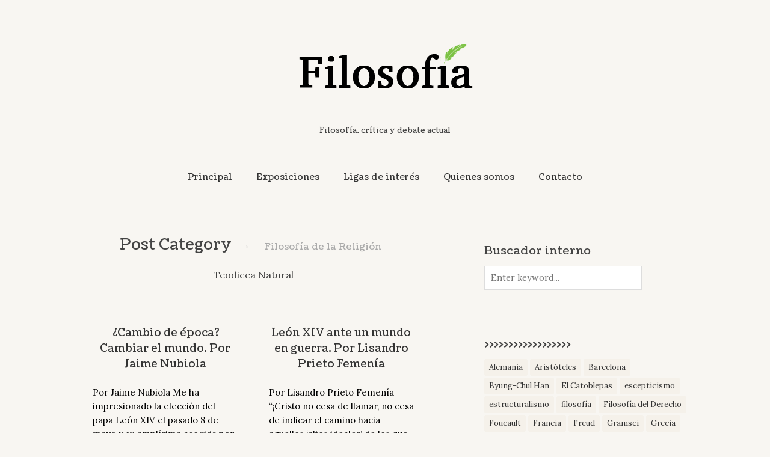

--- FILE ---
content_type: text/html; charset=UTF-8
request_url: https://www.filosofia.mx/category/articulos/filosofia-de-la-religion/page/2/
body_size: 13164
content:
<!doctype html>

<html dir="ltr" lang="en-US" prefix="og: https://ogp.me/ns#">
<head>
	<meta charset="UTF-8">
	
	
				<meta name="viewport" content="width=device-width, initial-scale=1, maximum-scale=1">

				
    <meta http-equiv="X-UA-Compatible" content="IE=edge,chrome=1">

    <!--[if lte IE 9]>
        <script src="https://www.filosofia.mx/wp-content/themes/read/js/html5shiv.js"></script>
        <script src="https://www.filosofia.mx/wp-content/themes/read/js/selectivizr-min.js"></script>
    <![endif]-->
	
	<title>Filosofía de la Religión - Filosofia.mx - Page 2</title>
	<style>img:is([sizes="auto" i], [sizes^="auto," i]) { contain-intrinsic-size: 3000px 1500px }</style>
	
		<!-- All in One SEO Pro 4.9.2 - aioseo.com -->
	<meta name="description" content="Teodicea Natural - Page 2" />
	<meta name="robots" content="noindex, nofollow, max-image-preview:large" />
	<link rel="canonical" href="https://www.filosofia.mx/category/articulos/filosofia-de-la-religion/page/2/" />
	<link rel="prev" href="https://www.filosofia.mx/category/articulos/filosofia-de-la-religion/" />
	<link rel="next" href="https://www.filosofia.mx/category/articulos/filosofia-de-la-religion/page/3/" />
	<meta name="generator" content="All in One SEO Pro (AIOSEO) 4.9.2" />
		<meta property="og:locale" content="en_US" />
		<meta property="og:site_name" content="Filosofia.mx - Filosofía, crítica y debate actual" />
		<meta property="og:type" content="article" />
		<meta property="og:title" content="Filosofía de la Religión - Filosofia.mx - Page 2" />
		<meta property="og:description" content="Teodicea Natural - Page 2" />
		<meta property="og:url" content="https://www.filosofia.mx/category/articulos/filosofia-de-la-religion/page/2/" />
		<meta property="og:image" content="https://www.filosofia.mx/wp-content/uploads/2024/10/filosofia-mx.png" />
		<meta property="og:image:secure_url" content="https://www.filosofia.mx/wp-content/uploads/2024/10/filosofia-mx.png" />
		<meta name="twitter:card" content="summary_large_image" />
		<meta name="twitter:site" content="@Filosofia_mx" />
		<meta name="twitter:title" content="Filosofía de la Religión - Filosofia.mx - Page 2" />
		<meta name="twitter:description" content="Teodicea Natural - Page 2" />
		<meta name="twitter:image" content="https://www.filosofia.mx/wp-content/uploads/2024/10/filosofia-mx.png" />
		<script type="application/ld+json" class="aioseo-schema">
			{"@context":"https:\/\/schema.org","@graph":[{"@type":"BreadcrumbList","@id":"https:\/\/www.filosofia.mx\/category\/articulos\/filosofia-de-la-religion\/page\/2\/#breadcrumblist","itemListElement":[{"@type":"ListItem","@id":"https:\/\/www.filosofia.mx#listItem","position":1,"name":"Home","item":"https:\/\/www.filosofia.mx","nextItem":{"@type":"ListItem","@id":"https:\/\/www.filosofia.mx\/category\/articulos\/#listItem","name":"Art\u00edculos"}},{"@type":"ListItem","@id":"https:\/\/www.filosofia.mx\/category\/articulos\/#listItem","position":2,"name":"Art\u00edculos","item":"https:\/\/www.filosofia.mx\/category\/articulos\/","nextItem":{"@type":"ListItem","@id":"https:\/\/www.filosofia.mx\/category\/articulos\/filosofia-de-la-religion\/#listItem","name":"Filosof&#237;a de la Religi&#243;n"},"previousItem":{"@type":"ListItem","@id":"https:\/\/www.filosofia.mx#listItem","name":"Home"}},{"@type":"ListItem","@id":"https:\/\/www.filosofia.mx\/category\/articulos\/filosofia-de-la-religion\/#listItem","position":3,"name":"Filosof&#237;a de la Religi&#243;n","item":"https:\/\/www.filosofia.mx\/category\/articulos\/filosofia-de-la-religion\/","nextItem":{"@type":"ListItem","@id":"https:\/\/www.filosofia.mx\/category\/articulos\/filosofia-de-la-religion\/page\/2#listItem","name":"Page "},"previousItem":{"@type":"ListItem","@id":"https:\/\/www.filosofia.mx\/category\/articulos\/#listItem","name":"Art\u00edculos"}},{"@type":"ListItem","@id":"https:\/\/www.filosofia.mx\/category\/articulos\/filosofia-de-la-religion\/page\/2#listItem","position":4,"name":"Page ","previousItem":{"@type":"ListItem","@id":"https:\/\/www.filosofia.mx\/category\/articulos\/filosofia-de-la-religion\/#listItem","name":"Filosof&#237;a de la Religi&#243;n"}}]},{"@type":"CollectionPage","@id":"https:\/\/www.filosofia.mx\/category\/articulos\/filosofia-de-la-religion\/page\/2\/#collectionpage","url":"https:\/\/www.filosofia.mx\/category\/articulos\/filosofia-de-la-religion\/page\/2\/","name":"Filosof\u00eda de la Religi\u00f3n - Filosofia.mx - Page 2","description":"Teodicea Natural - Page 2","inLanguage":"en-US","isPartOf":{"@id":"https:\/\/www.filosofia.mx\/#website"},"breadcrumb":{"@id":"https:\/\/www.filosofia.mx\/category\/articulos\/filosofia-de-la-religion\/page\/2\/#breadcrumblist"}},{"@type":"Organization","@id":"https:\/\/www.filosofia.mx\/#organization","name":"Filosofia.mx","description":"Filosof\u00eda, cr\u00edtica y debate actual","url":"https:\/\/www.filosofia.mx\/","telephone":"+526311481300","logo":{"@type":"ImageObject","url":"https:\/\/www.filosofia.mx\/wp-content\/uploads\/2024\/10\/filosofia-mx.png","@id":"https:\/\/www.filosofia.mx\/category\/articulos\/filosofia-de-la-religion\/page\/2\/#organizationLogo"},"image":{"@id":"https:\/\/www.filosofia.mx\/category\/articulos\/filosofia-de-la-religion\/page\/2\/#organizationLogo"},"sameAs":["https:\/\/x.com\/Filosofia_mx"]},{"@type":"WebSite","@id":"https:\/\/www.filosofia.mx\/#website","url":"https:\/\/www.filosofia.mx\/","name":"Filosofia.mx","description":"Filosof\u00eda, cr\u00edtica y debate actual","inLanguage":"en-US","publisher":{"@id":"https:\/\/www.filosofia.mx\/#organization"}}]}
		</script>
		<!-- All in One SEO Pro -->

<link rel='dns-prefetch' href='//www.filosofia.mx' />
<link rel='dns-prefetch' href='//fonts.googleapis.com' />
<link rel="alternate" type="application/rss+xml" title="Filosofia.mx &raquo; Feed" href="https://www.filosofia.mx/feed/" />
<link rel="alternate" type="application/rss+xml" title="Filosofia.mx &raquo; Comments Feed" href="https://www.filosofia.mx/comments/feed/" />
<link rel="alternate" type="application/rss+xml" title="Filosofia.mx &raquo; Filosof&#237;a de la Religi&#243;n Category Feed" href="https://www.filosofia.mx/category/articulos/filosofia-de-la-religion/feed/" />
<script type="text/javascript">
/* <![CDATA[ */
window._wpemojiSettings = {"baseUrl":"https:\/\/s.w.org\/images\/core\/emoji\/16.0.1\/72x72\/","ext":".png","svgUrl":"https:\/\/s.w.org\/images\/core\/emoji\/16.0.1\/svg\/","svgExt":".svg","source":{"concatemoji":"https:\/\/www.filosofia.mx\/wp-includes\/js\/wp-emoji-release.min.js?ver=6.8.3"}};
/*! This file is auto-generated */
!function(s,n){var o,i,e;function c(e){try{var t={supportTests:e,timestamp:(new Date).valueOf()};sessionStorage.setItem(o,JSON.stringify(t))}catch(e){}}function p(e,t,n){e.clearRect(0,0,e.canvas.width,e.canvas.height),e.fillText(t,0,0);var t=new Uint32Array(e.getImageData(0,0,e.canvas.width,e.canvas.height).data),a=(e.clearRect(0,0,e.canvas.width,e.canvas.height),e.fillText(n,0,0),new Uint32Array(e.getImageData(0,0,e.canvas.width,e.canvas.height).data));return t.every(function(e,t){return e===a[t]})}function u(e,t){e.clearRect(0,0,e.canvas.width,e.canvas.height),e.fillText(t,0,0);for(var n=e.getImageData(16,16,1,1),a=0;a<n.data.length;a++)if(0!==n.data[a])return!1;return!0}function f(e,t,n,a){switch(t){case"flag":return n(e,"\ud83c\udff3\ufe0f\u200d\u26a7\ufe0f","\ud83c\udff3\ufe0f\u200b\u26a7\ufe0f")?!1:!n(e,"\ud83c\udde8\ud83c\uddf6","\ud83c\udde8\u200b\ud83c\uddf6")&&!n(e,"\ud83c\udff4\udb40\udc67\udb40\udc62\udb40\udc65\udb40\udc6e\udb40\udc67\udb40\udc7f","\ud83c\udff4\u200b\udb40\udc67\u200b\udb40\udc62\u200b\udb40\udc65\u200b\udb40\udc6e\u200b\udb40\udc67\u200b\udb40\udc7f");case"emoji":return!a(e,"\ud83e\udedf")}return!1}function g(e,t,n,a){var r="undefined"!=typeof WorkerGlobalScope&&self instanceof WorkerGlobalScope?new OffscreenCanvas(300,150):s.createElement("canvas"),o=r.getContext("2d",{willReadFrequently:!0}),i=(o.textBaseline="top",o.font="600 32px Arial",{});return e.forEach(function(e){i[e]=t(o,e,n,a)}),i}function t(e){var t=s.createElement("script");t.src=e,t.defer=!0,s.head.appendChild(t)}"undefined"!=typeof Promise&&(o="wpEmojiSettingsSupports",i=["flag","emoji"],n.supports={everything:!0,everythingExceptFlag:!0},e=new Promise(function(e){s.addEventListener("DOMContentLoaded",e,{once:!0})}),new Promise(function(t){var n=function(){try{var e=JSON.parse(sessionStorage.getItem(o));if("object"==typeof e&&"number"==typeof e.timestamp&&(new Date).valueOf()<e.timestamp+604800&&"object"==typeof e.supportTests)return e.supportTests}catch(e){}return null}();if(!n){if("undefined"!=typeof Worker&&"undefined"!=typeof OffscreenCanvas&&"undefined"!=typeof URL&&URL.createObjectURL&&"undefined"!=typeof Blob)try{var e="postMessage("+g.toString()+"("+[JSON.stringify(i),f.toString(),p.toString(),u.toString()].join(",")+"));",a=new Blob([e],{type:"text/javascript"}),r=new Worker(URL.createObjectURL(a),{name:"wpTestEmojiSupports"});return void(r.onmessage=function(e){c(n=e.data),r.terminate(),t(n)})}catch(e){}c(n=g(i,f,p,u))}t(n)}).then(function(e){for(var t in e)n.supports[t]=e[t],n.supports.everything=n.supports.everything&&n.supports[t],"flag"!==t&&(n.supports.everythingExceptFlag=n.supports.everythingExceptFlag&&n.supports[t]);n.supports.everythingExceptFlag=n.supports.everythingExceptFlag&&!n.supports.flag,n.DOMReady=!1,n.readyCallback=function(){n.DOMReady=!0}}).then(function(){return e}).then(function(){var e;n.supports.everything||(n.readyCallback(),(e=n.source||{}).concatemoji?t(e.concatemoji):e.wpemoji&&e.twemoji&&(t(e.twemoji),t(e.wpemoji)))}))}((window,document),window._wpemojiSettings);
/* ]]> */
</script>
<style id='wp-emoji-styles-inline-css' type='text/css'>

	img.wp-smiley, img.emoji {
		display: inline !important;
		border: none !important;
		box-shadow: none !important;
		height: 1em !important;
		width: 1em !important;
		margin: 0 0.07em !important;
		vertical-align: -0.1em !important;
		background: none !important;
		padding: 0 !important;
	}
</style>
<link rel='stylesheet' id='wp-block-library-css' href='https://www.filosofia.mx/wp-includes/css/dist/block-library/style.min.css?ver=6.8.3' type='text/css' media='all' />
<style id='classic-theme-styles-inline-css' type='text/css'>
/*! This file is auto-generated */
.wp-block-button__link{color:#fff;background-color:#32373c;border-radius:9999px;box-shadow:none;text-decoration:none;padding:calc(.667em + 2px) calc(1.333em + 2px);font-size:1.125em}.wp-block-file__button{background:#32373c;color:#fff;text-decoration:none}
</style>
<link rel='stylesheet' id='aioseo/css/src/vue/standalone/blocks/table-of-contents/global.scss-css' href='https://www.filosofia.mx/wp-content/plugins/all-in-one-seo-pack-pro/dist/Pro/assets/css/table-of-contents/global.e90f6d47.css?ver=4.9.2' type='text/css' media='all' />
<link rel='stylesheet' id='aioseo/css/src/vue/standalone/blocks/pro/recipe/global.scss-css' href='https://www.filosofia.mx/wp-content/plugins/all-in-one-seo-pack-pro/dist/Pro/assets/css/recipe/global.67a3275f.css?ver=4.9.2' type='text/css' media='all' />
<link rel='stylesheet' id='aioseo/css/src/vue/standalone/blocks/pro/product/global.scss-css' href='https://www.filosofia.mx/wp-content/plugins/all-in-one-seo-pack-pro/dist/Pro/assets/css/product/global.61066cfb.css?ver=4.9.2' type='text/css' media='all' />
<style id='pdfemb-pdf-embedder-viewer-style-inline-css' type='text/css'>
.wp-block-pdfemb-pdf-embedder-viewer{max-width:none}

</style>
<style id='global-styles-inline-css' type='text/css'>
:root{--wp--preset--aspect-ratio--square: 1;--wp--preset--aspect-ratio--4-3: 4/3;--wp--preset--aspect-ratio--3-4: 3/4;--wp--preset--aspect-ratio--3-2: 3/2;--wp--preset--aspect-ratio--2-3: 2/3;--wp--preset--aspect-ratio--16-9: 16/9;--wp--preset--aspect-ratio--9-16: 9/16;--wp--preset--color--black: #000000;--wp--preset--color--cyan-bluish-gray: #abb8c3;--wp--preset--color--white: #ffffff;--wp--preset--color--pale-pink: #f78da7;--wp--preset--color--vivid-red: #cf2e2e;--wp--preset--color--luminous-vivid-orange: #ff6900;--wp--preset--color--luminous-vivid-amber: #fcb900;--wp--preset--color--light-green-cyan: #7bdcb5;--wp--preset--color--vivid-green-cyan: #00d084;--wp--preset--color--pale-cyan-blue: #8ed1fc;--wp--preset--color--vivid-cyan-blue: #0693e3;--wp--preset--color--vivid-purple: #9b51e0;--wp--preset--gradient--vivid-cyan-blue-to-vivid-purple: linear-gradient(135deg,rgba(6,147,227,1) 0%,rgb(155,81,224) 100%);--wp--preset--gradient--light-green-cyan-to-vivid-green-cyan: linear-gradient(135deg,rgb(122,220,180) 0%,rgb(0,208,130) 100%);--wp--preset--gradient--luminous-vivid-amber-to-luminous-vivid-orange: linear-gradient(135deg,rgba(252,185,0,1) 0%,rgba(255,105,0,1) 100%);--wp--preset--gradient--luminous-vivid-orange-to-vivid-red: linear-gradient(135deg,rgba(255,105,0,1) 0%,rgb(207,46,46) 100%);--wp--preset--gradient--very-light-gray-to-cyan-bluish-gray: linear-gradient(135deg,rgb(238,238,238) 0%,rgb(169,184,195) 100%);--wp--preset--gradient--cool-to-warm-spectrum: linear-gradient(135deg,rgb(74,234,220) 0%,rgb(151,120,209) 20%,rgb(207,42,186) 40%,rgb(238,44,130) 60%,rgb(251,105,98) 80%,rgb(254,248,76) 100%);--wp--preset--gradient--blush-light-purple: linear-gradient(135deg,rgb(255,206,236) 0%,rgb(152,150,240) 100%);--wp--preset--gradient--blush-bordeaux: linear-gradient(135deg,rgb(254,205,165) 0%,rgb(254,45,45) 50%,rgb(107,0,62) 100%);--wp--preset--gradient--luminous-dusk: linear-gradient(135deg,rgb(255,203,112) 0%,rgb(199,81,192) 50%,rgb(65,88,208) 100%);--wp--preset--gradient--pale-ocean: linear-gradient(135deg,rgb(255,245,203) 0%,rgb(182,227,212) 50%,rgb(51,167,181) 100%);--wp--preset--gradient--electric-grass: linear-gradient(135deg,rgb(202,248,128) 0%,rgb(113,206,126) 100%);--wp--preset--gradient--midnight: linear-gradient(135deg,rgb(2,3,129) 0%,rgb(40,116,252) 100%);--wp--preset--font-size--small: 13px;--wp--preset--font-size--medium: 20px;--wp--preset--font-size--large: 36px;--wp--preset--font-size--x-large: 42px;--wp--preset--spacing--20: 0.44rem;--wp--preset--spacing--30: 0.67rem;--wp--preset--spacing--40: 1rem;--wp--preset--spacing--50: 1.5rem;--wp--preset--spacing--60: 2.25rem;--wp--preset--spacing--70: 3.38rem;--wp--preset--spacing--80: 5.06rem;--wp--preset--shadow--natural: 6px 6px 9px rgba(0, 0, 0, 0.2);--wp--preset--shadow--deep: 12px 12px 50px rgba(0, 0, 0, 0.4);--wp--preset--shadow--sharp: 6px 6px 0px rgba(0, 0, 0, 0.2);--wp--preset--shadow--outlined: 6px 6px 0px -3px rgba(255, 255, 255, 1), 6px 6px rgba(0, 0, 0, 1);--wp--preset--shadow--crisp: 6px 6px 0px rgba(0, 0, 0, 1);}:where(.is-layout-flex){gap: 0.5em;}:where(.is-layout-grid){gap: 0.5em;}body .is-layout-flex{display: flex;}.is-layout-flex{flex-wrap: wrap;align-items: center;}.is-layout-flex > :is(*, div){margin: 0;}body .is-layout-grid{display: grid;}.is-layout-grid > :is(*, div){margin: 0;}:where(.wp-block-columns.is-layout-flex){gap: 2em;}:where(.wp-block-columns.is-layout-grid){gap: 2em;}:where(.wp-block-post-template.is-layout-flex){gap: 1.25em;}:where(.wp-block-post-template.is-layout-grid){gap: 1.25em;}.has-black-color{color: var(--wp--preset--color--black) !important;}.has-cyan-bluish-gray-color{color: var(--wp--preset--color--cyan-bluish-gray) !important;}.has-white-color{color: var(--wp--preset--color--white) !important;}.has-pale-pink-color{color: var(--wp--preset--color--pale-pink) !important;}.has-vivid-red-color{color: var(--wp--preset--color--vivid-red) !important;}.has-luminous-vivid-orange-color{color: var(--wp--preset--color--luminous-vivid-orange) !important;}.has-luminous-vivid-amber-color{color: var(--wp--preset--color--luminous-vivid-amber) !important;}.has-light-green-cyan-color{color: var(--wp--preset--color--light-green-cyan) !important;}.has-vivid-green-cyan-color{color: var(--wp--preset--color--vivid-green-cyan) !important;}.has-pale-cyan-blue-color{color: var(--wp--preset--color--pale-cyan-blue) !important;}.has-vivid-cyan-blue-color{color: var(--wp--preset--color--vivid-cyan-blue) !important;}.has-vivid-purple-color{color: var(--wp--preset--color--vivid-purple) !important;}.has-black-background-color{background-color: var(--wp--preset--color--black) !important;}.has-cyan-bluish-gray-background-color{background-color: var(--wp--preset--color--cyan-bluish-gray) !important;}.has-white-background-color{background-color: var(--wp--preset--color--white) !important;}.has-pale-pink-background-color{background-color: var(--wp--preset--color--pale-pink) !important;}.has-vivid-red-background-color{background-color: var(--wp--preset--color--vivid-red) !important;}.has-luminous-vivid-orange-background-color{background-color: var(--wp--preset--color--luminous-vivid-orange) !important;}.has-luminous-vivid-amber-background-color{background-color: var(--wp--preset--color--luminous-vivid-amber) !important;}.has-light-green-cyan-background-color{background-color: var(--wp--preset--color--light-green-cyan) !important;}.has-vivid-green-cyan-background-color{background-color: var(--wp--preset--color--vivid-green-cyan) !important;}.has-pale-cyan-blue-background-color{background-color: var(--wp--preset--color--pale-cyan-blue) !important;}.has-vivid-cyan-blue-background-color{background-color: var(--wp--preset--color--vivid-cyan-blue) !important;}.has-vivid-purple-background-color{background-color: var(--wp--preset--color--vivid-purple) !important;}.has-black-border-color{border-color: var(--wp--preset--color--black) !important;}.has-cyan-bluish-gray-border-color{border-color: var(--wp--preset--color--cyan-bluish-gray) !important;}.has-white-border-color{border-color: var(--wp--preset--color--white) !important;}.has-pale-pink-border-color{border-color: var(--wp--preset--color--pale-pink) !important;}.has-vivid-red-border-color{border-color: var(--wp--preset--color--vivid-red) !important;}.has-luminous-vivid-orange-border-color{border-color: var(--wp--preset--color--luminous-vivid-orange) !important;}.has-luminous-vivid-amber-border-color{border-color: var(--wp--preset--color--luminous-vivid-amber) !important;}.has-light-green-cyan-border-color{border-color: var(--wp--preset--color--light-green-cyan) !important;}.has-vivid-green-cyan-border-color{border-color: var(--wp--preset--color--vivid-green-cyan) !important;}.has-pale-cyan-blue-border-color{border-color: var(--wp--preset--color--pale-cyan-blue) !important;}.has-vivid-cyan-blue-border-color{border-color: var(--wp--preset--color--vivid-cyan-blue) !important;}.has-vivid-purple-border-color{border-color: var(--wp--preset--color--vivid-purple) !important;}.has-vivid-cyan-blue-to-vivid-purple-gradient-background{background: var(--wp--preset--gradient--vivid-cyan-blue-to-vivid-purple) !important;}.has-light-green-cyan-to-vivid-green-cyan-gradient-background{background: var(--wp--preset--gradient--light-green-cyan-to-vivid-green-cyan) !important;}.has-luminous-vivid-amber-to-luminous-vivid-orange-gradient-background{background: var(--wp--preset--gradient--luminous-vivid-amber-to-luminous-vivid-orange) !important;}.has-luminous-vivid-orange-to-vivid-red-gradient-background{background: var(--wp--preset--gradient--luminous-vivid-orange-to-vivid-red) !important;}.has-very-light-gray-to-cyan-bluish-gray-gradient-background{background: var(--wp--preset--gradient--very-light-gray-to-cyan-bluish-gray) !important;}.has-cool-to-warm-spectrum-gradient-background{background: var(--wp--preset--gradient--cool-to-warm-spectrum) !important;}.has-blush-light-purple-gradient-background{background: var(--wp--preset--gradient--blush-light-purple) !important;}.has-blush-bordeaux-gradient-background{background: var(--wp--preset--gradient--blush-bordeaux) !important;}.has-luminous-dusk-gradient-background{background: var(--wp--preset--gradient--luminous-dusk) !important;}.has-pale-ocean-gradient-background{background: var(--wp--preset--gradient--pale-ocean) !important;}.has-electric-grass-gradient-background{background: var(--wp--preset--gradient--electric-grass) !important;}.has-midnight-gradient-background{background: var(--wp--preset--gradient--midnight) !important;}.has-small-font-size{font-size: var(--wp--preset--font-size--small) !important;}.has-medium-font-size{font-size: var(--wp--preset--font-size--medium) !important;}.has-large-font-size{font-size: var(--wp--preset--font-size--large) !important;}.has-x-large-font-size{font-size: var(--wp--preset--font-size--x-large) !important;}
:where(.wp-block-post-template.is-layout-flex){gap: 1.25em;}:where(.wp-block-post-template.is-layout-grid){gap: 1.25em;}
:where(.wp-block-columns.is-layout-flex){gap: 2em;}:where(.wp-block-columns.is-layout-grid){gap: 2em;}
:root :where(.wp-block-pullquote){font-size: 1.5em;line-height: 1.6;}
</style>
<link rel='stylesheet' id='unifrakturmaguntia-css' href='//fonts.googleapis.com/css?family=UnifrakturMaguntia&#038;ver=6.8.3' type='text/css' media='all' />
<link rel='stylesheet' id='coustard-css' href='//fonts.googleapis.com/css?family=Coustard&#038;ver=6.8.3' type='text/css' media='all' />
<link rel='stylesheet' id='lora-css' href='//fonts.googleapis.com/css?family=Lora%3A400%2C700%2C400italic%2C700italic&#038;ver=6.8.3' type='text/css' media='all' />
<link rel='stylesheet' id='print-css' href='https://www.filosofia.mx/wp-content/themes/read/css/print.css' type='text/css' media='print' />
<link rel='stylesheet' id='grid-css' href='https://www.filosofia.mx/wp-content/themes/read/css/grid.css?ver=6.8.3' type='text/css' media='all' />
<link rel='stylesheet' id='normalize-css' href='https://www.filosofia.mx/wp-content/themes/read/css/normalize.css?ver=6.8.3' type='text/css' media='all' />
<link rel='stylesheet' id='font-awesome-css' href='https://www.filosofia.mx/wp-content/themes/read/css/font-awesome.css?ver=6.8.3' type='text/css' media='all' />
<link rel='stylesheet' id='google-code-prettify-css' href='https://www.filosofia.mx/wp-content/themes/read/js/google-code-prettify/prettify.css?ver=6.8.3' type='text/css' media='all' />
<link rel='stylesheet' id='uniform-css' href='https://www.filosofia.mx/wp-content/themes/read/css/uniform.default.css?ver=6.8.3' type='text/css' media='all' />
<link rel='stylesheet' id='flexslider-css' href='https://www.filosofia.mx/wp-content/themes/read/css/flexslider.css?ver=6.8.3' type='text/css' media='all' />
<link rel='stylesheet' id='gamma-gallery-css' href='https://www.filosofia.mx/wp-content/themes/read/css/gamma-gallery.css?ver=6.8.3' type='text/css' media='all' />
<link rel='stylesheet' id='main-css' href='https://www.filosofia.mx/wp-content/themes/read/css/main.css?ver=6.8.3' type='text/css' media='all' />
<link rel='stylesheet' id='fancybox-css' href='https://www.filosofia.mx/wp-content/themes/read/css/jquery.fancybox-1.3.4.css?ver=6.8.3' type='text/css' media='all' />
<link rel='stylesheet' id='wp-fix-css' href='https://www.filosofia.mx/wp-content/themes/read/css/wp-fix.css?ver=6.8.3' type='text/css' media='all' />
<link rel='stylesheet' id='read-style-css' href='https://www.filosofia.mx/wp-content/themes/read/style.css?ver=6.8.3' type='text/css' media='all' />
<script type="text/javascript" src="https://www.filosofia.mx/wp-includes/js/jquery/jquery.min.js?ver=3.7.1" id="jquery-core-js"></script>
<script type="text/javascript" src="https://www.filosofia.mx/wp-includes/js/jquery/jquery-migrate.min.js?ver=3.4.1" id="jquery-migrate-js"></script>
<link rel="https://api.w.org/" href="https://www.filosofia.mx/wp-json/" /><link rel="alternate" title="JSON" type="application/json" href="https://www.filosofia.mx/wp-json/wp/v2/categories/30" /><link rel="EditURI" type="application/rsd+xml" title="RSD" href="https://www.filosofia.mx/xmlrpc.php?rsd" />
<meta name="generator" content="WordPress 6.8.3" />
<!-- Analytics by WP Statistics - https://wp-statistics.com -->





<style type="text/css">
a { color: #000000; }

a:hover { color: #449e00; }

.main-navigation ul .current_page_item > a, .main-navigation ul .current-menu-item > a { color: #449e00; }




</style>
		<link rel="icon" href="https://sonorahost-wordpress-media-527379171963.s3.us-west-2.amazonaws.com/filosofia/2018/05/cropped-d63681ccba7cf6052ad15e82dc8f5bf2_400x400-32x32.jpg" sizes="32x32" />
<link rel="icon" href="https://sonorahost-wordpress-media-527379171963.s3.us-west-2.amazonaws.com/filosofia/2018/05/cropped-d63681ccba7cf6052ad15e82dc8f5bf2_400x400-192x192.jpg" sizes="192x192" />
<link rel="apple-touch-icon" href="https://sonorahost-wordpress-media-527379171963.s3.us-west-2.amazonaws.com/filosofia/2018/05/cropped-d63681ccba7cf6052ad15e82dc8f5bf2_400x400-180x180.jpg" />
<meta name="msapplication-TileImage" content="https://sonorahost-wordpress-media-527379171963.s3.us-west-2.amazonaws.com/filosofia/2018/05/cropped-d63681ccba7cf6052ad15e82dc8f5bf2_400x400-270x270.jpg" />
		<style type="text/css" id="wp-custom-css">
			body { color:#444; background: #F8F6F2; }

.entry-content p {
    color:#000;
}

/* Tags – normal */
.tagcloud a,
.wp-block-tag-cloud a,
.entry-tags a,
.tags-links a {
  background-color: #f5f1ea;
  color: #333333;
  border-radius: 3px;
  padding: 4px 8px;
  text-decoration: none;
}

/* Tags – hover */
.tagcloud a:hover,
.wp-block-tag-cloud a:hover,
.entry-tags a:hover,
.tags-links a:hover {
  background-color: #e6dfd5;
  color: #000000;
}
		</style>
		</head>

<body class="archive paged category category-filosofia-de-la-religion category-30 paged-2 category-paged-2 wp-theme-read">
    <div id="page" class="hfeed site"> 
        <header class="site-header wrapper" role="banner">
			<div class="row">
			    <hgroup>
					<h1 class="site-title">
															<a rel="home" href="https://www.filosofia.mx/">
										<img alt="Filosofia.mx" src="https://sonorahost-wordpress-media-527379171963.s3.us-west-2.amazonaws.com/filosofia/2025/06/Logo-Filosofia-Mx.png">
									</a>
													</h1> <!-- .site-title -->
					
					<h2 class="site-description">
						Filosofía, crítica y debate actual					</h2> <!-- .site-description -->
			    </hgroup>
				
								
			    <nav id="site-navigation" class="main-navigation" role="navigation">
					<ul id="nav" class="menu-custom"><li id="menu-item-4821" class="menu-item menu-item-type-custom menu-item-object-custom menu-item-home menu-item-4821"><a href="https://www.filosofia.mx">Principal</a></li>
<li id="menu-item-6644" class="menu-item menu-item-type-custom menu-item-object-custom menu-item-6644"><a href="https://www.filosofia.mx/?cat=710">Exposiciones</a></li>
<li id="menu-item-6637" class="menu-item menu-item-type-post_type menu-item-object-page menu-item-6637"><a href="https://www.filosofia.mx/ligas-de-interes/">Ligas de interés</a></li>
<li id="menu-item-6636" class="menu-item menu-item-type-post_type menu-item-object-page menu-item-6636"><a href="https://www.filosofia.mx/quienes-somos/">Quienes somos</a></li>
<li id="menu-item-6639" class="menu-item menu-item-type-post_type menu-item-object-page menu-item-6639"><a href="https://www.filosofia.mx/contacto/">Contacto</a></li>
</ul>			    </nav> <!-- #site-navigation -->
			</div> <!-- .row -->
        </header> <!-- .site-header -->
		
        <section id="main" class="middle wrapper">
			<div class="row row-fluid blog-with-sidebar">

<div id="primary" class="site-content span7">
	<div id="content" role="main">
		<div class="blog-masonry post-archive">
						<header class="page-header">
				<h1 class="page-title">
					Post Category								<span class="on">&#8594;</span>
								
								<span>Filosof&#237;a de la Religi&#243;n</span>
											</h1>
				
				<div class="archive-description"><p>Teodicea Natural</p>
</div> <!-- .archive-description -->			</header>
									<article id="post-8901" class="clearfix post-8901 post type-post status-publish format-standard hentry category-antropologia-filosofica category-filosofia-de-la-religion">
								<header class="entry-header">
									<h1 class="entry-title">
																				<a  href="https://www.filosofia.mx/cambio-de-epoca-cambiar-el-mundo-por-jaime-nubiola/" rel="bookmark">¿Cambio de época?  Cambiar el mundo. Por Jaime Nubiola</a>
									</h1>
								</header>
								
											<footer class="entry-meta">
				<span class="post-category">
					posted in <a href="https://www.filosofia.mx/category/antropologia-filosofica/" rel="category tag">Antropología Filosófica</a>, <a href="https://www.filosofia.mx/category/articulos/filosofia-de-la-religion/" rel="category tag">Filosof&#237;a de la Religi&#243;n</a>				</span>
				
				<span class="post-date">
					on					
					<a href="https://www.filosofia.mx/cambio-de-epoca-cambiar-el-mundo-por-jaime-nubiola/" title="8:18 am" rel="bookmark">
						<time class="entry-date" datetime="2025-05-21T08:18:28-07:00">
							21/05/2025						</time>
					</a>
				</span>
				
				<span class="by-author">
					by					
					<span class="author vcard">
						<a class="url fn n" href="https://www.filosofia.mx/author/jmanuel/" title="View all posts by " rel="author">
							Filosofia						</a>
					</span>
				</span>
				
											<span class="comments-link">
								<a href="https://www.filosofia.mx/cambio-de-epoca-cambiar-el-mundo-por-jaime-nubiola/#respond">0 Comments</a>							</span>
									</footer>
										
								<div class="entry-content clearfix">
									<p>Por Jaime Nubiola Me ha impresionado la elección del papa León XIV el pasado 8 de mayo y su amplísima acogida por los medios de comunicación, al menos en el mundo occidental. El propio New York Times —que no tiene un interés especial en el mundo cristiano— destacaba el 10 de mayo en un artículo&#8230; <a class="more-link" href="https://www.filosofia.mx/cambio-de-epoca-cambiar-el-mundo-por-jaime-nubiola/">Continue reading <span class="meta-nav">&#8594;</span></a></p>
								</div>
							</article>
													<article id="post-8898" class="clearfix post-8898 post type-post status-publish format-standard hentry category-antropologia-filosofica category-filosofia-de-la-religion">
								<header class="entry-header">
									<h1 class="entry-title">
																				<a  href="https://www.filosofia.mx/leon-xiv-ante-un-mundo-en-guerra-por-lisandro-prieto-femenia/" rel="bookmark">León XIV ante un mundo en guerra. Por Lisandro Prieto Femenía</a>
									</h1>
								</header>
								
											<footer class="entry-meta">
				<span class="post-category">
					posted in <a href="https://www.filosofia.mx/category/antropologia-filosofica/" rel="category tag">Antropología Filosófica</a>, <a href="https://www.filosofia.mx/category/articulos/filosofia-de-la-religion/" rel="category tag">Filosof&#237;a de la Religi&#243;n</a>				</span>
				
				<span class="post-date">
					on					
					<a href="https://www.filosofia.mx/leon-xiv-ante-un-mundo-en-guerra-por-lisandro-prieto-femenia/" title="3:33 pm" rel="bookmark">
						<time class="entry-date" datetime="2025-05-20T15:33:04-07:00">
							20/05/2025						</time>
					</a>
				</span>
				
				<span class="by-author">
					by					
					<span class="author vcard">
						<a class="url fn n" href="https://www.filosofia.mx/author/jmanuel/" title="View all posts by " rel="author">
							Filosofia						</a>
					</span>
				</span>
				
											<span class="comments-link">
								<a href="https://www.filosofia.mx/leon-xiv-ante-un-mundo-en-guerra-por-lisandro-prieto-femenia/#respond">0 Comments</a>							</span>
									</footer>
										
								<div class="entry-content clearfix">
									<p>Por Lisandro Prieto Femenía &#8220;¡Cristo no cesa de llamar, no cesa de indicar el camino hacia aquellos &#8216;altos ideales&#8217; de los que hablaba el poeta! ¡No cesa de pedir un testimonio de la conciencia, de la vida! ¡Pide &#8216;hombres de espíritu&#8217;, pide &#8216;corazones puros&#8217;! ¡Pide hombres que sean hermanos, que sepan construir sobre la tierra&#8230; <a class="more-link" href="https://www.filosofia.mx/leon-xiv-ante-un-mundo-en-guerra-por-lisandro-prieto-femenia/">Continue reading <span class="meta-nav">&#8594;</span></a></p>
								</div>
							</article>
													<article id="post-8856" class="clearfix post-8856 post type-post status-publish format-standard hentry category-filosofia-de-la-religion">
								<header class="entry-header">
									<h1 class="entry-title">
																				<a  href="https://www.filosofia.mx/francisco-el-profeta-ausente-por-lisandro-prieto-femenia/" rel="bookmark">Francisco: El profeta ausente. Por Lisandro Prieto Femenía</a>
									</h1>
								</header>
								
											<footer class="entry-meta">
				<span class="post-category">
					posted in <a href="https://www.filosofia.mx/category/articulos/filosofia-de-la-religion/" rel="category tag">Filosof&#237;a de la Religi&#243;n</a>				</span>
				
				<span class="post-date">
					on					
					<a href="https://www.filosofia.mx/francisco-el-profeta-ausente-por-lisandro-prieto-femenia/" title="4:58 pm" rel="bookmark">
						<time class="entry-date" datetime="2025-04-24T16:58:45-07:00">
							24/04/2025						</time>
					</a>
				</span>
				
				<span class="by-author">
					by					
					<span class="author vcard">
						<a class="url fn n" href="https://www.filosofia.mx/author/jmanuel/" title="View all posts by " rel="author">
							Filosofia						</a>
					</span>
				</span>
				
											<span class="comments-link">
								<a href="https://www.filosofia.mx/francisco-el-profeta-ausente-por-lisandro-prieto-femenia/#respond">0 Comments</a>							</span>
									</footer>
										
								<div class="entry-content clearfix">
									<p>&#8220;Un profeta no carece de honra sino en su propia tierra, &nbsp;y entre sus parientes, y en su casa&#8221;, Marcos 6:4. El reciente fallecimiento del Papa Francisco ha abierto un espacio de reflexión sobre su legado, marcado por un pontificado de cercanía global y un particular distanciamiento geográfico: su tierra natal. A lo largo de&#8230; <a class="more-link" href="https://www.filosofia.mx/francisco-el-profeta-ausente-por-lisandro-prieto-femenia/">Continue reading <span class="meta-nav">&#8594;</span></a></p>
								</div>
							</article>
													<article id="post-8835" class="clearfix post-8835 post type-post status-publish format-standard hentry category-filosofia-de-la-religion">
								<header class="entry-header">
									<h1 class="entry-title">
																				<a  href="https://www.filosofia.mx/la-religion-peste-social-o-riqueza-de-la-humanidad-por-miguel-pastorino/" rel="bookmark">La religión: ¿peste social o riqueza de la humanidad? por Miguel Pastorino</a>
									</h1>
								</header>
								
											<footer class="entry-meta">
				<span class="post-category">
					posted in <a href="https://www.filosofia.mx/category/articulos/filosofia-de-la-religion/" rel="category tag">Filosof&#237;a de la Religi&#243;n</a>				</span>
				
				<span class="post-date">
					on					
					<a href="https://www.filosofia.mx/la-religion-peste-social-o-riqueza-de-la-humanidad-por-miguel-pastorino/" title="6:11 pm" rel="bookmark">
						<time class="entry-date" datetime="2025-04-13T18:11:36-07:00">
							13/04/2025						</time>
					</a>
				</span>
				
				<span class="by-author">
					by					
					<span class="author vcard">
						<a class="url fn n" href="https://www.filosofia.mx/author/jmanuel/" title="View all posts by " rel="author">
							Filosofia						</a>
					</span>
				</span>
				
											<span class="comments-link">
								<a href="https://www.filosofia.mx/la-religion-peste-social-o-riqueza-de-la-humanidad-por-miguel-pastorino/#respond">0 Comments</a>							</span>
									</footer>
										
								<div class="entry-content clearfix">
									<p>Por Miguel Pastorino En Voces del 4 de abril, Marcelo Aguiar se refirió a mi artículo “¿Necesita la democracia de la religión?” (Voces, 15 de marzo), como si fuera una infundada apología de las bondades de la religión en la vida democrática. Mi escrito era más bien una reseña y breve resumen de la conferencia&#8230; <a class="more-link" href="https://www.filosofia.mx/la-religion-peste-social-o-riqueza-de-la-humanidad-por-miguel-pastorino/">Continue reading <span class="meta-nav">&#8594;</span></a></p>
								</div>
							</article>
													<article id="post-8801" class="clearfix post-8801 post type-post status-publish format-standard hentry category-filosofia-de-la-religion">
								<header class="entry-header">
									<h1 class="entry-title">
																				<a  href="https://www.filosofia.mx/mn-mercant-adalid-de-domingo-de-soto-y-el-tomismo-si-no-nos-formamos-terminaremos-prevaricando-por-luis-del-real/" rel="bookmark">Mn. Mercant, adalid de Domingo de Soto y el tomismo: «Si no nos formamos, terminaremos prevaricando». Por Luis del Real</a>
									</h1>
								</header>
								
											<footer class="entry-meta">
				<span class="post-category">
					posted in <a href="https://www.filosofia.mx/category/articulos/filosofia-de-la-religion/" rel="category tag">Filosof&#237;a de la Religi&#243;n</a>				</span>
				
				<span class="post-date">
					on					
					<a href="https://www.filosofia.mx/mn-mercant-adalid-de-domingo-de-soto-y-el-tomismo-si-no-nos-formamos-terminaremos-prevaricando-por-luis-del-real/" title="8:05 am" rel="bookmark">
						<time class="entry-date" datetime="2025-04-01T08:05:36-07:00">
							01/04/2025						</time>
					</a>
				</span>
				
				<span class="by-author">
					by					
					<span class="author vcard">
						<a class="url fn n" href="https://www.filosofia.mx/author/jmanuel/" title="View all posts by " rel="author">
							Filosofia						</a>
					</span>
				</span>
				
											<span class="comments-link">
								<a href="https://www.filosofia.mx/mn-mercant-adalid-de-domingo-de-soto-y-el-tomismo-si-no-nos-formamos-terminaremos-prevaricando-por-luis-del-real/#respond">0 Comments</a>							</span>
									</footer>
										
								<div class="entry-content clearfix">
									<p>Jaime Mercant, con el birrete y la muceta rojos de doctor en Derecho, grado obtenido con una tesis sobre fray Domingo de Soto. Por Luis del Real Mosén&nbsp;Jaime Mercant Simó&nbsp;es sacerdote de la diócesis de&nbsp;Mallorca, arcipreste y párroco de tres parroquias, director de la Biblioteca Diocesana y profesor del Centro de Estudios Teológicos de Mallorca&#8230;. <a class="more-link" href="https://www.filosofia.mx/mn-mercant-adalid-de-domingo-de-soto-y-el-tomismo-si-no-nos-formamos-terminaremos-prevaricando-por-luis-del-real/">Continue reading <span class="meta-nav">&#8594;</span></a></p>
								</div>
							</article>
													<article id="post-8776" class="clearfix post-8776 post type-post status-publish format-standard has-post-thumbnail hentry category-filosofia-de-la-religion">
								<header class="entry-header">
									<h1 class="entry-title">
																				<a  href="https://www.filosofia.mx/cuaresma-y-muerte-un-elogio-a-david-solomon-por-randall-smith/" rel="bookmark">Cuaresma y muerte: Un elogio a David Solomon. Por Randall Smith</a>
									</h1>
								</header>
								
											<footer class="entry-meta">
				<span class="post-category">
					posted in <a href="https://www.filosofia.mx/category/articulos/filosofia-de-la-religion/" rel="category tag">Filosof&#237;a de la Religi&#243;n</a>				</span>
				
				<span class="post-date">
					on					
					<a href="https://www.filosofia.mx/cuaresma-y-muerte-un-elogio-a-david-solomon-por-randall-smith/" title="5:02 am" rel="bookmark">
						<time class="entry-date" datetime="2025-03-20T05:02:47-07:00">
							20/03/2025						</time>
					</a>
				</span>
				
				<span class="by-author">
					by					
					<span class="author vcard">
						<a class="url fn n" href="https://www.filosofia.mx/author/jmanuel/" title="View all posts by " rel="author">
							Filosofia						</a>
					</span>
				</span>
				
											<span class="comments-link">
								<a href="https://www.filosofia.mx/cuaresma-y-muerte-un-elogio-a-david-solomon-por-randall-smith/#respond">0 Comments</a>							</span>
									</footer>
													<div class="featured-image">
												<a href="https://www.filosofia.mx/cuaresma-y-muerte-un-elogio-a-david-solomon-por-randall-smith/">
													<img width="442" height="249" src="https://sonorahost-wordpress-media-527379171963.s3.us-west-2.amazonaws.com/filosofia/2025/03/david-1.jpg" class="attachment-pixelwars__image_size_1 size-pixelwars__image_size_1 wp-post-image" alt="" decoding="async" fetchpriority="high" srcset="https://sonorahost-wordpress-media-527379171963.s3.us-west-2.amazonaws.com/filosofia/2025/03/david-1.jpg 442w, https://sonorahost-wordpress-media-527379171963.s3.us-west-2.amazonaws.com/filosofia/2025/03/david-1-300x169.jpg 300w, https://sonorahost-wordpress-media-527379171963.s3.us-west-2.amazonaws.com/filosofia/2025/03/david-1-150x85.jpg 150w, https://sonorahost-wordpress-media-527379171963.s3.us-west-2.amazonaws.com/filosofia/2025/03/david-1-400x225.jpg 400w, https://sonorahost-wordpress-media-527379171963.s3.us-west-2.amazonaws.com/filosofia/2025/03/david-1-200x113.jpg 200w" sizes="(max-width: 442px) 100vw, 442px" />												</a>
											</div>
																		
								<div class="entry-content clearfix">
									<p>Prof. David Solomon [Photo: The de Nicola Center for Ethics and Culture] Por Randall Smith Por The Catholic Thing  El Miércoles de Ceniza, se traza una cruz en nuestras frentes con ceniza y escuchamos las palabras que Dios dirigió a Adán y Eva tras la caída: “Polvo eres y en polvo te convertirás.” Con su&#8230; <a class="more-link" href="https://www.filosofia.mx/cuaresma-y-muerte-un-elogio-a-david-solomon-por-randall-smith/">Continue reading <span class="meta-nav">&#8594;</span></a></p>
								</div>
							</article>
													<article id="post-8719" class="clearfix post-8719 post type-post status-publish format-standard has-post-thumbnail hentry category-filosofia-de-la-religion category-filosofia-politica">
								<header class="entry-header">
									<h1 class="entry-title">
																				<a  href="https://www.filosofia.mx/cristianismo-radical-y-marxismo-por-matt-mc-mannus/" rel="bookmark">Cristianismo Radical y Marxismo.  Por Matt Mc Mannus</a>
									</h1>
								</header>
								
											<footer class="entry-meta">
				<span class="post-category">
					posted in <a href="https://www.filosofia.mx/category/articulos/filosofia-de-la-religion/" rel="category tag">Filosof&#237;a de la Religi&#243;n</a>, <a href="https://www.filosofia.mx/category/articulos/filosofia-politica/" rel="category tag">Filosofía Política</a>				</span>
				
				<span class="post-date">
					on					
					<a href="https://www.filosofia.mx/cristianismo-radical-y-marxismo-por-matt-mc-mannus/" title="7:45 am" rel="bookmark">
						<time class="entry-date" datetime="2025-02-11T07:45:36-07:00">
							11/02/2025						</time>
					</a>
				</span>
				
				<span class="by-author">
					by					
					<span class="author vcard">
						<a class="url fn n" href="https://www.filosofia.mx/author/jmanuel/" title="View all posts by " rel="author">
							Filosofia						</a>
					</span>
				</span>
				
											<span class="comments-link">
								<a href="https://www.filosofia.mx/cristianismo-radical-y-marxismo-por-matt-mc-mannus/#respond">0 Comments</a>							</span>
									</footer>
													<div class="featured-image">
												<a href="https://www.filosofia.mx/cristianismo-radical-y-marxismo-por-matt-mc-mannus/">
													<img width="500" height="263" src="https://sonorahost-wordpress-media-527379171963.s3.us-west-2.amazonaws.com/filosofia/2025/02/marx-and-christianity_orig.jpeg-500x263.webp" class="attachment-pixelwars__image_size_1 size-pixelwars__image_size_1 wp-post-image" alt="" decoding="async" srcset="https://sonorahost-wordpress-media-527379171963.s3.us-west-2.amazonaws.com/filosofia/2025/02/marx-and-christianity_orig.jpeg-500x263.webp 500w, https://sonorahost-wordpress-media-527379171963.s3.us-west-2.amazonaws.com/filosofia/2025/02/marx-and-christianity_orig.jpeg-300x158.webp 300w, https://sonorahost-wordpress-media-527379171963.s3.us-west-2.amazonaws.com/filosofia/2025/02/marx-and-christianity_orig.jpeg-1024x538.webp 1024w, https://sonorahost-wordpress-media-527379171963.s3.us-west-2.amazonaws.com/filosofia/2025/02/marx-and-christianity_orig.jpeg-768x403.webp 768w, https://sonorahost-wordpress-media-527379171963.s3.us-west-2.amazonaws.com/filosofia/2025/02/marx-and-christianity_orig.jpeg-150x79.webp 150w, https://sonorahost-wordpress-media-527379171963.s3.us-west-2.amazonaws.com/filosofia/2025/02/marx-and-christianity_orig.jpeg-400x210.webp 400w, https://sonorahost-wordpress-media-527379171963.s3.us-west-2.amazonaws.com/filosofia/2025/02/marx-and-christianity_orig.jpeg-800x420.webp 800w, https://sonorahost-wordpress-media-527379171963.s3.us-west-2.amazonaws.com/filosofia/2025/02/marx-and-christianity_orig.jpeg-200x105.webp 200w, https://sonorahost-wordpress-media-527379171963.s3.us-west-2.amazonaws.com/filosofia/2025/02/marx-and-christianity_orig.jpeg.webp 1200w" sizes="(max-width: 500px) 100vw, 500px" />												</a>
											</div>
																		
								<div class="entry-content clearfix">
									<p>Dos iconos navideños. (Foto vía Midwestern Marx) Por Matt Mc Mannus Traducción: Natalia López La comprensión convencional del marxismo como obstinadamente antirreligioso es errónea. De hecho, como argumentó el filósofo Alasdair MacIntyre, el cristianismo y el marxismo a veces han inspirado en la humanidad un sentido radical de esperanza para construir un mundo más justo&#8230;. <a class="more-link" href="https://www.filosofia.mx/cristianismo-radical-y-marxismo-por-matt-mc-mannus/">Continue reading <span class="meta-nav">&#8594;</span></a></p>
								</div>
							</article>
													<article id="post-8700" class="clearfix post-8700 post type-post status-publish format-standard hentry category-filosofia-de-la-religion category-historia-de-la-filosofia">
								<header class="entry-header">
									<h1 class="entry-title">
																				<a  href="https://www.filosofia.mx/que-es-el-tiempo-por-jorge-arturo-padilla/" rel="bookmark">¿Qué es el tiempo? Por Jorge Arturo Padilla</a>
									</h1>
								</header>
								
											<footer class="entry-meta">
				<span class="post-category">
					posted in <a href="https://www.filosofia.mx/category/articulos/filosofia-de-la-religion/" rel="category tag">Filosof&#237;a de la Religi&#243;n</a>, <a href="https://www.filosofia.mx/category/articulos/historia-de-la-filosofia/" rel="category tag">Historia de la Filosofía</a>				</span>
				
				<span class="post-date">
					on					
					<a href="https://www.filosofia.mx/que-es-el-tiempo-por-jorge-arturo-padilla/" title="11:37 am" rel="bookmark">
						<time class="entry-date" datetime="2025-02-07T11:37:56-07:00">
							07/02/2025						</time>
					</a>
				</span>
				
				<span class="by-author">
					by					
					<span class="author vcard">
						<a class="url fn n" href="https://www.filosofia.mx/author/jmanuel/" title="View all posts by " rel="author">
							Filosofia						</a>
					</span>
				</span>
				
											<span class="comments-link">
								<a href="https://www.filosofia.mx/que-es-el-tiempo-por-jorge-arturo-padilla/#respond">0 Comments</a>							</span>
									</footer>
										
								<div class="entry-content clearfix">
									<p>&#8220;Para Heidegger, el tiempo es la estructura central de la existencia humana&#8221; Tiempo Por Jorge Arturo Padilla &#8220;Heidegger trata el problema de la temporalidad&nbsp;desde una experiencia existencial y no&nbsp; como una medida objetiva&#8221; &#8220;Nos encontramos arrojados en un mundo&nbsp; que en forma obligada nos orienta en el sentido que nos proyectamos al futuro sin dejar&#8230; <a class="more-link" href="https://www.filosofia.mx/que-es-el-tiempo-por-jorge-arturo-padilla/">Continue reading <span class="meta-nav">&#8594;</span></a></p>
								</div>
							</article>
								</div> <!-- .blog-masonry -->
		
		
	<nav class="navigation pagination" aria-label="Posts Navigation">
		<h2 class="screen-reader-text">Posts Navigation</h2>
		<div class="nav-links"><a class="prev page-numbers" href="https://www.filosofia.mx/category/articulos/filosofia-de-la-religion/">Prev</a>
<a class="page-numbers" href="https://www.filosofia.mx/category/articulos/filosofia-de-la-religion/"><span class="meta-nav screen-reader-text">Page </span>1</a>
<span aria-current="page" class="page-numbers current"><span class="meta-nav screen-reader-text">Page </span>2</span>
<a class="page-numbers" href="https://www.filosofia.mx/category/articulos/filosofia-de-la-religion/page/3/"><span class="meta-nav screen-reader-text">Page </span>3</a>
<span class="page-numbers dots">&hellip;</span>
<a class="page-numbers" href="https://www.filosofia.mx/category/articulos/filosofia-de-la-religion/page/8/"><span class="meta-nav screen-reader-text">Page </span>8</a>
<a class="next page-numbers" href="https://www.filosofia.mx/category/articulos/filosofia-de-la-religion/page/3/">Next</a></div>
	</nav>	</div> <!-- #content -->
</div> <!-- #primary .site-content -->

				<div id="secondary" class="widget-area span5" role="complementary">
					<aside id="search-9" class="widget widget_search"><h3 class="widget-title">Buscador interno</h3><form role="search" id="searchform" method="get" action="https://www.filosofia.mx/">
	<div>
		<label class="screen-reader-text" for="s">Search for:</label>
		
		<input type="text" id="s" name="s" required="required" placeholder="Enter keyword..." value="">
		
		<input type="submit" id="searchsubmit" value="Search">
	</div>
</form></aside><aside id="tag_cloud-5" class="widget widget_tag_cloud"><h3 class="widget-title">&gt;&gt;&gt;&gt;&gt;&gt;&gt;&gt;&gt;&gt;&gt;&gt;&gt;&gt;&gt;&gt;&gt;&gt;</h3><div class="tagcloud"><a href="https://www.filosofia.mx/tag/alemania/" class="tag-cloud-link tag-link-55 tag-link-position-1" style="font-size: 16.666666666667pt;" aria-label="Alemania (9 items)">Alemania</a>
<a href="https://www.filosofia.mx/tag/aristoteles/" class="tag-cloud-link tag-link-88 tag-link-position-2" style="font-size: 13pt;" aria-label="Aristóteles (5 items)">Aristóteles</a>
<a href="https://www.filosofia.mx/tag/barcelona/" class="tag-cloud-link tag-link-116 tag-link-position-3" style="font-size: 8pt;" aria-label="Barcelona (2 items)">Barcelona</a>
<a href="https://www.filosofia.mx/tag/byung-chul-han/" class="tag-cloud-link tag-link-54 tag-link-position-4" style="font-size: 8pt;" aria-label="Byung-Chul Han (2 items)">Byung-Chul Han</a>
<a href="https://www.filosofia.mx/tag/el-catoblepas/" class="tag-cloud-link tag-link-260 tag-link-position-5" style="font-size: 11.666666666667pt;" aria-label="El Catoblepas (4 items)">El Catoblepas</a>
<a href="https://www.filosofia.mx/tag/escepticismo/" class="tag-cloud-link tag-link-114 tag-link-position-6" style="font-size: 8pt;" aria-label="escepticismo (2 items)">escepticismo</a>
<a href="https://www.filosofia.mx/tag/estructuralismo/" class="tag-cloud-link tag-link-34 tag-link-position-7" style="font-size: 10pt;" aria-label="estructuralismo (3 items)">estructuralismo</a>
<a href="https://www.filosofia.mx/tag/filosofia/" class="tag-cloud-link tag-link-284 tag-link-position-8" style="font-size: 14.166666666667pt;" aria-label="filosofía (6 items)">filosofía</a>
<a href="https://www.filosofia.mx/tag/filosofia-del-derecho/" class="tag-cloud-link tag-link-158 tag-link-position-9" style="font-size: 8pt;" aria-label="Filosofía del Derecho (2 items)">Filosofía del Derecho</a>
<a href="https://www.filosofia.mx/tag/foucault/" class="tag-cloud-link tag-link-136 tag-link-position-10" style="font-size: 10pt;" aria-label="Foucault (3 items)">Foucault</a>
<a href="https://www.filosofia.mx/tag/francia/" class="tag-cloud-link tag-link-37 tag-link-position-11" style="font-size: 8pt;" aria-label="Francia (2 items)">Francia</a>
<a href="https://www.filosofia.mx/tag/freud/" class="tag-cloud-link tag-link-256 tag-link-position-12" style="font-size: 10pt;" aria-label="Freud (3 items)">Freud</a>
<a href="https://www.filosofia.mx/tag/gramsci/" class="tag-cloud-link tag-link-209 tag-link-position-13" style="font-size: 11.666666666667pt;" aria-label="Gramsci (4 items)">Gramsci</a>
<a href="https://www.filosofia.mx/tag/grecia/" class="tag-cloud-link tag-link-145 tag-link-position-14" style="font-size: 8pt;" aria-label="Grecia (2 items)">Grecia</a>
<a href="https://www.filosofia.mx/tag/hegel/" class="tag-cloud-link tag-link-255 tag-link-position-15" style="font-size: 13pt;" aria-label="Hegel (5 items)">Hegel</a>
<a href="https://www.filosofia.mx/tag/heidegger/" class="tag-cloud-link tag-link-99 tag-link-position-16" style="font-size: 19.666666666667pt;" aria-label="Heidegger (14 items)">Heidegger</a>
<a href="https://www.filosofia.mx/tag/herbert-marcuse/" class="tag-cloud-link tag-link-39 tag-link-position-17" style="font-size: 13pt;" aria-label="Herbert Marcuse (5 items)">Herbert Marcuse</a>
<a href="https://www.filosofia.mx/tag/humanidades/" class="tag-cloud-link tag-link-422 tag-link-position-18" style="font-size: 10pt;" aria-label="Humanidades (3 items)">Humanidades</a>
<a href="https://www.filosofia.mx/tag/jacques-derrida/" class="tag-cloud-link tag-link-299 tag-link-position-19" style="font-size: 10pt;" aria-label="Jacques Derrida (3 items)">Jacques Derrida</a>
<a href="https://www.filosofia.mx/tag/john-rawls/" class="tag-cloud-link tag-link-363 tag-link-position-20" style="font-size: 14.166666666667pt;" aria-label="John Rawls (6 items)">John Rawls</a>
<a href="https://www.filosofia.mx/tag/jose-ramon-san-miguel-hevia/" class="tag-cloud-link tag-link-543 tag-link-position-21" style="font-size: 10pt;" aria-label="José Ramón San Miguel Hevia (3 items)">José Ramón San Miguel Hevia</a>
<a href="https://www.filosofia.mx/tag/jurgen-habermas/" class="tag-cloud-link tag-link-151 tag-link-position-22" style="font-size: 8pt;" aria-label="Jürgen Habermas (2 items)">Jürgen Habermas</a>
<a href="https://www.filosofia.mx/tag/kant/" class="tag-cloud-link tag-link-342 tag-link-position-23" style="font-size: 11.666666666667pt;" aria-label="Kant (4 items)">Kant</a>
<a href="https://www.filosofia.mx/tag/karl-marx/" class="tag-cloud-link tag-link-173 tag-link-position-24" style="font-size: 14.166666666667pt;" aria-label="Karl Marx (6 items)">Karl Marx</a>
<a href="https://www.filosofia.mx/tag/karl-popper/" class="tag-cloud-link tag-link-128 tag-link-position-25" style="font-size: 10pt;" aria-label="Karl Popper (3 items)">Karl Popper</a>
<a href="https://www.filosofia.mx/tag/libertad/" class="tag-cloud-link tag-link-132 tag-link-position-26" style="font-size: 11.666666666667pt;" aria-label="libertad (4 items)">libertad</a>
<a href="https://www.filosofia.mx/tag/martin-heidegger/" class="tag-cloud-link tag-link-165 tag-link-position-27" style="font-size: 14.166666666667pt;" aria-label="Martin Heidegger (6 items)">Martin Heidegger</a>
<a href="https://www.filosofia.mx/tag/marx/" class="tag-cloud-link tag-link-48 tag-link-position-28" style="font-size: 15.833333333333pt;" aria-label="Marx (8 items)">Marx</a>
<a href="https://www.filosofia.mx/tag/marxismo/" class="tag-cloud-link tag-link-130 tag-link-position-29" style="font-size: 10pt;" aria-label="marxismo (3 items)">marxismo</a>
<a href="https://www.filosofia.mx/tag/materialismo-filosofico/" class="tag-cloud-link tag-link-266 tag-link-position-30" style="font-size: 10pt;" aria-label="Materialismo Filosófico (3 items)">Materialismo Filosófico</a>
<a href="https://www.filosofia.mx/tag/max-horkheimer/" class="tag-cloud-link tag-link-149 tag-link-position-31" style="font-size: 8pt;" aria-label="Max Horkheimer (2 items)">Max Horkheimer</a>
<a href="https://www.filosofia.mx/tag/metafisica/" class="tag-cloud-link tag-link-162 tag-link-position-32" style="font-size: 15.833333333333pt;" aria-label="Metafisica (8 items)">Metafisica</a>
<a href="https://www.filosofia.mx/tag/mexico/" class="tag-cloud-link tag-link-227 tag-link-position-33" style="font-size: 11.666666666667pt;" aria-label="México (4 items)">México</a>
<a href="https://www.filosofia.mx/tag/nazismo/" class="tag-cloud-link tag-link-131 tag-link-position-34" style="font-size: 13pt;" aria-label="nazismo (5 items)">nazismo</a>
<a href="https://www.filosofia.mx/tag/nicolas-gonzalez-varela/" class="tag-cloud-link tag-link-49 tag-link-position-35" style="font-size: 15.833333333333pt;" aria-label="Nicolás González Varela (8 items)">Nicolás González Varela</a>
<a href="https://www.filosofia.mx/tag/nietzsche/" class="tag-cloud-link tag-link-78 tag-link-position-36" style="font-size: 22pt;" aria-label="Nietzsche (20 items)">Nietzsche</a>
<a href="https://www.filosofia.mx/tag/nihilismo/" class="tag-cloud-link tag-link-79 tag-link-position-37" style="font-size: 8pt;" aria-label="Nihilismo (2 items)">Nihilismo</a>
<a href="https://www.filosofia.mx/tag/platon/" class="tag-cloud-link tag-link-89 tag-link-position-38" style="font-size: 15.833333333333pt;" aria-label="Platón (8 items)">Platón</a>
<a href="https://www.filosofia.mx/tag/popper/" class="tag-cloud-link tag-link-43 tag-link-position-39" style="font-size: 8pt;" aria-label="Popper (2 items)">Popper</a>
<a href="https://www.filosofia.mx/tag/racismo/" class="tag-cloud-link tag-link-109 tag-link-position-40" style="font-size: 8pt;" aria-label="racismo (2 items)">racismo</a>
<a href="https://www.filosofia.mx/tag/schopenhauer/" class="tag-cloud-link tag-link-141 tag-link-position-41" style="font-size: 8pt;" aria-label="Schopenhauer (2 items)">Schopenhauer</a>
<a href="https://www.filosofia.mx/tag/spinoza/" class="tag-cloud-link tag-link-174 tag-link-position-42" style="font-size: 10pt;" aria-label="Spinoza (3 items)">Spinoza</a>
<a href="https://www.filosofia.mx/tag/trotsky/" class="tag-cloud-link tag-link-220 tag-link-position-43" style="font-size: 10pt;" aria-label="Trotsky (3 items)">Trotsky</a>
<a href="https://www.filosofia.mx/tag/unam/" class="tag-cloud-link tag-link-419 tag-link-position-44" style="font-size: 10pt;" aria-label="UNAM (3 items)">UNAM</a>
<a href="https://www.filosofia.mx/tag/etica/" class="tag-cloud-link tag-link-315 tag-link-position-45" style="font-size: 11.666666666667pt;" aria-label="Ética (4 items)">Ética</a></div>
</aside>				</div> <!-- #secondary .widget-area .span5 -->
						</div>
        </section>
		
        <footer class="site-footer wrapper" role="contentinfo">
			<div class="row">
				<div id="supplementary" class="row-fluid">
									</div>
				<div class="site-info">
					<a href="https://www.filosofia.mx">Principal</a> - <a href="https://www.filosofia.mx/politica-de-privacidad/">Política de privacidad</a>				</div>
			</div>
        </footer>
    </div>
	
	<script type="speculationrules">
{"prefetch":[{"source":"document","where":{"and":[{"href_matches":"\/*"},{"not":{"href_matches":["\/wp-*.php","\/wp-admin\/*","\/filosofia\/*","\/wp-content\/*","\/wp-content\/plugins\/*","\/wp-content\/themes\/read\/*","\/*\\?(.+)"]}},{"not":{"selector_matches":"a[rel~=\"nofollow\"]"}},{"not":{"selector_matches":".no-prefetch, .no-prefetch a"}}]},"eagerness":"conservative"}]}
</script>
<script type="module"  src="https://www.filosofia.mx/wp-content/plugins/all-in-one-seo-pack-pro/dist/Pro/assets/table-of-contents.95d0dfce.js?ver=4.9.2" id="aioseo/js/src/vue/standalone/blocks/table-of-contents/frontend.js-js"></script>
<script type="text/javascript" src="https://www.filosofia.mx/wp-content/themes/read/js/detectmobilebrowser.js" id="detectmobilebrowser-js"></script>
<script type="text/javascript" src="https://www.filosofia.mx/wp-content/themes/read/js/modernizr.js" id="modernizr-js"></script>
<script type="text/javascript" src="https://www.filosofia.mx/wp-includes/js/imagesloaded.min.js?ver=5.0.0" id="imagesloaded-js"></script>
<script type="text/javascript" src="https://www.filosofia.mx/wp-content/themes/read/js/jquery.fitvids.js" id="fitvids-js"></script>
<script type="text/javascript" src="https://www.filosofia.mx/wp-content/themes/read/js/google-code-prettify/prettify.js" id="google-code-prettify-js"></script>
<script type="text/javascript" src="https://www.filosofia.mx/wp-content/themes/read/js/jquery.uniform.min.js" id="uniform-js"></script>
<script type="text/javascript" src="https://www.filosofia.mx/wp-content/themes/read/js/jquery.flexslider-min.js" id="flexslider-js"></script>
<script type="text/javascript" src="https://www.filosofia.mx/wp-content/themes/read/js/jquery.isotope.min.js" id="isotope-js"></script>
<script type="text/javascript" src="https://www.filosofia.mx/wp-content/themes/read/js/jquery.fancybox-1.3.4.pack.js" id="fancybox-js"></script>
<script type="text/javascript" src="https://www.filosofia.mx/wp-includes/js/masonry.min.js?ver=4.2.2" id="masonry-js"></script>
<script type="text/javascript" src="https://www.filosofia.mx/wp-includes/js/jquery/jquery.masonry.min.js?ver=3.1.2b" id="jquery-masonry-js"></script>
<script type="text/javascript" src="https://www.filosofia.mx/wp-content/themes/read/js/jquery.history.js" id="history-js"></script>
<script type="text/javascript" src="https://www.filosofia.mx/wp-content/themes/read/js/js-url.min.js" id="js-url-js"></script>
<script type="text/javascript" src="https://www.filosofia.mx/wp-content/themes/read/js/jquerypp.custom.js" id="jquerypp-custom-js"></script>
<script type="text/javascript" src="https://www.filosofia.mx/wp-content/themes/read/js/gamma.js" id="gamma-js"></script>
<script type="text/javascript" src="https://www.filosofia.mx/wp-content/themes/read/js/main.js" id="main-js"></script>
<script type="text/javascript" src="https://www.filosofia.mx/wp-content/themes/read/js/jquery.validate.min.js" id="validate-js"></script>
<script type="text/javascript" src="https://www.filosofia.mx/wp-content/themes/read/js/send-mail.js" id="send-mail-js"></script>
<script type="text/javascript" id="wp-statistics-tracker-js-extra">
/* <![CDATA[ */
var WP_Statistics_Tracker_Object = {"requestUrl":"https:\/\/www.filosofia.mx\/wp-json\/wp-statistics\/v2","ajaxUrl":"https:\/\/www.filosofia.mx\/wp-admin\/admin-ajax.php","hitParams":{"wp_statistics_hit":1,"source_type":"category","source_id":30,"search_query":"","signature":"c786c203ed4bbb9b08bb7c7d1318eb26","endpoint":"hit"},"option":{"dntEnabled":"","bypassAdBlockers":"","consentIntegration":{"name":null,"status":[]},"isPreview":false,"userOnline":false,"trackAnonymously":false,"isWpConsentApiActive":false,"consentLevel":"functional"},"isLegacyEventLoaded":"","customEventAjaxUrl":"https:\/\/www.filosofia.mx\/wp-admin\/admin-ajax.php?action=wp_statistics_custom_event&nonce=fd8d899398","onlineParams":{"wp_statistics_hit":1,"source_type":"category","source_id":30,"search_query":"","signature":"c786c203ed4bbb9b08bb7c7d1318eb26","action":"wp_statistics_online_check"},"jsCheckTime":"60000"};
/* ]]> */
</script>
<script type="text/javascript" src="https://www.filosofia.mx/wp-content/plugins/wp-statistics/assets/js/tracker.js?ver=14.16" id="wp-statistics-tracker-js"></script>
<script defer src="https://static.cloudflareinsights.com/beacon.min.js/vcd15cbe7772f49c399c6a5babf22c1241717689176015" integrity="sha512-ZpsOmlRQV6y907TI0dKBHq9Md29nnaEIPlkf84rnaERnq6zvWvPUqr2ft8M1aS28oN72PdrCzSjY4U6VaAw1EQ==" data-cf-beacon='{"version":"2024.11.0","token":"805ffd16332548b38c820a62b30eb81f","r":1,"server_timing":{"name":{"cfCacheStatus":true,"cfEdge":true,"cfExtPri":true,"cfL4":true,"cfOrigin":true,"cfSpeedBrain":true},"location_startswith":null}}' crossorigin="anonymous"></script>
</body>
</html>